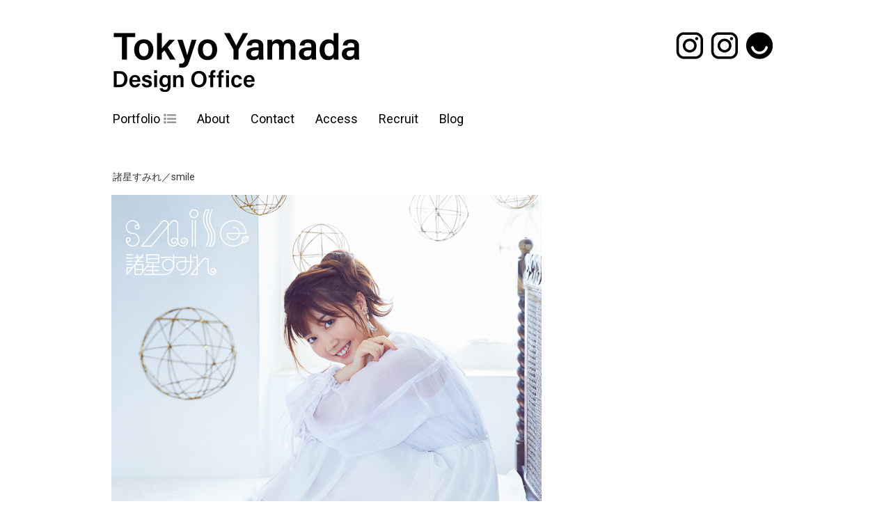

--- FILE ---
content_type: text/html; charset=UTF-8
request_url: http://www.tokyoyamada.com/portfolios/%E8%AB%B8%E6%98%9F%E3%81%99%E3%81%BF%E3%82%8C%EF%BC%8Fsmile/
body_size: 4666
content:
<!DOCTYPE html>
<html lang="ja">
<head>
	<meta charset="UTF-8">
	<title>諸星すみれ／smile ::  TOKYO YAMADA DESIGN OFFICE</title>
	<link rel="icon" href="http://tokyoyamada.com/wp_tydo/wp-content/themes/tydo/images/favicon.ico" type="image/x-icon">
	<link rel="shortcut icon" href="http://tokyoyamada.com/wp_tydo/wp-content/themes/tydo/images/favicon.ico" type="image/x-icon">
	<meta name="Keywords" content="東京山田デザイン事務所,Tokyo Yamada Design Office,山田章吾,やまだしょうご,SHOGO YAMADA,グラフィックデザイナー,アートディレクター,CDジャケットデザイン,DVDジャケットデザイン,ロゴデザイン" />
	<meta name="Description" content="東京山田デザイン事務所(Tokyo Yamada Design Office)オフィシャルサイト。" />
	<meta name="copyright" content="Copyright(c) Tokyo Yamada Design Office" />
	<link rel="stylesheet" href="http://tokyoyamada.com/wp_tydo/wp-content/themes/tydo/style.css">
    <link href="//netdna.bootstrapcdn.com/font-awesome/4.0.1/css/font-awesome.css" rel="stylesheet">
	<!--[if lt IE 9]>
		<script src="http://html5shim.googlecode.com/svn/trunk/html5.js"></script>
	<![endif]-->
		<link rel='dns-prefetch' href='//tokyoyamada.com' />
<link rel='dns-prefetch' href='//ajax.googleapis.com' />
<link rel='dns-prefetch' href='//s.w.org' />
<link rel="alternate" type="application/rss+xml" title="TOKYO YAMADA DESIGN OFFICE &raquo; フィード" href="https://www.tokyoyamada.com/feed/" />
<link rel="alternate" type="application/rss+xml" title="TOKYO YAMADA DESIGN OFFICE &raquo; コメントフィード" href="https://www.tokyoyamada.com/comments/feed/" />
		<script type="text/javascript">
			window._wpemojiSettings = {"baseUrl":"https:\/\/s.w.org\/images\/core\/emoji\/11.2.0\/72x72\/","ext":".png","svgUrl":"https:\/\/s.w.org\/images\/core\/emoji\/11.2.0\/svg\/","svgExt":".svg","source":{"concatemoji":"http:\/\/tokyoyamada.com\/wp_tydo\/wp-includes\/js\/wp-emoji-release.min.js?ver=5.1.19"}};
			!function(e,a,t){var n,r,o,i=a.createElement("canvas"),p=i.getContext&&i.getContext("2d");function s(e,t){var a=String.fromCharCode;p.clearRect(0,0,i.width,i.height),p.fillText(a.apply(this,e),0,0);e=i.toDataURL();return p.clearRect(0,0,i.width,i.height),p.fillText(a.apply(this,t),0,0),e===i.toDataURL()}function c(e){var t=a.createElement("script");t.src=e,t.defer=t.type="text/javascript",a.getElementsByTagName("head")[0].appendChild(t)}for(o=Array("flag","emoji"),t.supports={everything:!0,everythingExceptFlag:!0},r=0;r<o.length;r++)t.supports[o[r]]=function(e){if(!p||!p.fillText)return!1;switch(p.textBaseline="top",p.font="600 32px Arial",e){case"flag":return s([55356,56826,55356,56819],[55356,56826,8203,55356,56819])?!1:!s([55356,57332,56128,56423,56128,56418,56128,56421,56128,56430,56128,56423,56128,56447],[55356,57332,8203,56128,56423,8203,56128,56418,8203,56128,56421,8203,56128,56430,8203,56128,56423,8203,56128,56447]);case"emoji":return!s([55358,56760,9792,65039],[55358,56760,8203,9792,65039])}return!1}(o[r]),t.supports.everything=t.supports.everything&&t.supports[o[r]],"flag"!==o[r]&&(t.supports.everythingExceptFlag=t.supports.everythingExceptFlag&&t.supports[o[r]]);t.supports.everythingExceptFlag=t.supports.everythingExceptFlag&&!t.supports.flag,t.DOMReady=!1,t.readyCallback=function(){t.DOMReady=!0},t.supports.everything||(n=function(){t.readyCallback()},a.addEventListener?(a.addEventListener("DOMContentLoaded",n,!1),e.addEventListener("load",n,!1)):(e.attachEvent("onload",n),a.attachEvent("onreadystatechange",function(){"complete"===a.readyState&&t.readyCallback()})),(n=t.source||{}).concatemoji?c(n.concatemoji):n.wpemoji&&n.twemoji&&(c(n.twemoji),c(n.wpemoji)))}(window,document,window._wpemojiSettings);
		</script>
		<style type="text/css">
img.wp-smiley,
img.emoji {
	display: inline !important;
	border: none !important;
	box-shadow: none !important;
	height: 1em !important;
	width: 1em !important;
	margin: 0 .07em !important;
	vertical-align: -0.1em !important;
	background: none !important;
	padding: 0 !important;
}
</style>
	<link rel='stylesheet' id='colorbox-theme2-css'  href='http://tokyoyamada.com/wp_tydo/wp-content/plugins/jquery-colorbox/themes/theme2/colorbox.css?ver=4.6.2' type='text/css' media='screen' />
<link rel='stylesheet' id='wp-block-library-css'  href='http://tokyoyamada.com/wp_tydo/wp-includes/css/dist/block-library/style.min.css?ver=5.1.19' type='text/css' media='all' />
<link rel='stylesheet' id='contact-form-7-css'  href='http://tokyoyamada.com/wp_tydo/wp-content/plugins/contact-form-7/includes/css/styles.css?ver=4.3' type='text/css' media='all' />
<!-- This site uses the Google Analytics by Yoast plugin v5.4.6 - Universal disabled - https://yoast.com/wordpress/plugins/google-analytics/ -->
<script type="text/javascript">

	var _gaq = _gaq || [];
	_gaq.push(['_setAccount', 'UA-12365786-1']);
	_gaq.push(['_gat._forceSSL']);
	_gaq.push(['_trackPageview']);

	(function () {
		var ga = document.createElement('script');
		ga.type = 'text/javascript';
		ga.async = true;
		ga.src = ('https:' == document.location.protocol ? 'https://ssl' : 'http://www') + '.google-analytics.com/ga.js';
		var s = document.getElementsByTagName('script')[0];
		s.parentNode.insertBefore(ga, s);
	})();

</script>
<!-- / Google Analytics by Yoast -->
<script type='text/javascript' src='http://ajax.googleapis.com/ajax/libs/jquery/1.10.2/jquery.min.js?ver=1.10.2'></script>
<script type='text/javascript' src='http://tokyoyamada.com/wp_tydo/wp-content/themes/tydo/js/common.js?ver=1'></script>
<link rel='https://api.w.org/' href='https://www.tokyoyamada.com/wp-json/' />
<link rel="EditURI" type="application/rsd+xml" title="RSD" href="https://tokyoyamada.com/wp_tydo/xmlrpc.php?rsd" />
<link rel="wlwmanifest" type="application/wlwmanifest+xml" href="http://tokyoyamada.com/wp_tydo/wp-includes/wlwmanifest.xml" /> 
<link rel='prev' title='angela / Asia Tour 2019 aNI-SONG' href='https://www.tokyoyamada.com/portfolios/angela-asia-tour-2019-ani-song/' />
<link rel='next' title='buzz★Vibes / ZETSUBOU FUNK' href='https://www.tokyoyamada.com/portfolios/buzz%e2%98%85vibes-zetsubou-funk/' />
<meta name="generator" content="WordPress 5.1.19" />
<link rel="canonical" href="https://www.tokyoyamada.com/portfolios/%e8%ab%b8%e6%98%9f%e3%81%99%e3%81%bf%e3%82%8c%ef%bc%8fsmile/" />
<link rel='shortlink' href='https://www.tokyoyamada.com/?p=7471' />
<link rel="alternate" type="application/json+oembed" href="https://www.tokyoyamada.com/wp-json/oembed/1.0/embed?url=https%3A%2F%2Fwww.tokyoyamada.com%2Fportfolios%2F%25e8%25ab%25b8%25e6%2598%259f%25e3%2581%2599%25e3%2581%25bf%25e3%2582%258c%25ef%25bc%258fsmile%2F" />
<link rel="alternate" type="text/xml+oembed" href="https://www.tokyoyamada.com/wp-json/oembed/1.0/embed?url=https%3A%2F%2Fwww.tokyoyamada.com%2Fportfolios%2F%25e8%25ab%25b8%25e6%2598%259f%25e3%2581%2599%25e3%2581%25bf%25e3%2582%258c%25ef%25bc%258fsmile%2F&#038;format=xml" />
<script type="text/javascript">
$(document).ready(function(){
	$('#navigation').prepend('<div id="menu-icon"><i class="fa fa-list-ul"></div>');
    $("#menu-icon").on("click", function(){
        $("#main_navigation").slideToggle();
        $(this).toggleClass("active");
    });
});
</script>

</head>
<body id="top" class="portfolio-template-default single single-portfolio postid-7471 single-format-standard">
	<div id="container">
	<div id="header" class="clearfix">

		<!-- logo -->
		<h1 id="logo"><a href="https://www.tokyoyamada.com"><img src="http://tokyoyamada.com/wp_tydo/wp-content/themes/tydo/images/logo.png" alt="TOKYO YAMADA DESIGN OFFICE" width="360" height="95"></a></h1>

		<div id="navigation">
		<ul id="main_navigation">
			<li><a id="nav1" href="https://www.tokyoyamada.com">Portfolio</a></li>
			<li><a id="sub_menu1" href="#"><i class="fa fa-list-ul"></i></a>
                <ul id="sub_menu1_ul">
					<li><a href="https://www.tokyoyamada.com/item_types/cd/">CD</a></li>
					<li><a href="https://www.tokyoyamada.com/item_types/logo/">Logo</a></li>
                </ul>
			</li>
			<li><a href="https://www.tokyoyamada.com/about/">About</a></li>
			<li><a href="https://www.tokyoyamada.com/contact/">Contact</a></li>
			<li><a href="https://www.tokyoyamada.com/access/">Access</a></li>
			<li><a href="https://www.tokyoyamada.com/recruit/">Recruit</a></li>
			<li><a href="https://www.tokyoyamada.com/blog/">Blog</a></li>
		</ul>
		<!-- /navigation -->
		</div>

		<div id="navigation2">
		<ul id="sub_navigation">
			<li class="target"><div id="sub_nav1"><a href="https://www.instagram.com/tokyoyamada" target="_blank"><img src="http://tokyoyamada.com/wp_tydo/wp-content/themes/tydo/images/instagram.png" widtn="42" height="42" alt=""></a></div></li>
			<li class="target"><div id="sub_nav2"><a href="https://www.instagram.com/tokyoyamada2" target="_blank"><img src="http://tokyoyamada.com/wp_tydo/wp-content/themes/tydo/images/instagram.png" widtn="42" height="42" alt=""></a></div></li>
			<li class="target"><div id="sub_nav3"><a href="https://ello.co/tokyoyamada" target="_blank"><img src="http://tokyoyamada.com/wp_tydo/wp-content/themes/tydo/images/ello.png" widtn="42" height="42" alt=""></a></div></li>
		</ul>
		<!-- /navigation2 -->
		</div>

	</div>
	<!-- /header -->


		
			<div class="clearfix">

			</div>

		

<!-- /header.php -->
<!-- single.php -->
<div id="main" class="portfolio">

	<article class="box-middle single-post post clearfix">

	
			<h3>諸星すみれ／smile</h3>

			<p><a href="http://tokyoyamada.com/wp_tydo/wp-content/uploads/2021/01/smile-1.jpg"><img class="alignnone size-full wp-image-7472 colorbox-7471" src="http://tokyoyamada.com/wp_tydo/wp-content/uploads/2021/01/smile-1.jpg" alt="vg" width="618" height="549" /></a></p>
<p>&nbsp;</p>
<p><a href="http://tokyoyamada.com/wp_tydo/wp-content/uploads/2021/01/smile-2.jpg"><img class="alignnone size-full wp-image-7473 colorbox-7471" src="http://tokyoyamada.com/wp_tydo/wp-content/uploads/2021/01/smile-2.jpg" alt="vg" width="619" height="612" /></a></p>
<p>&nbsp;</p>
<p><a href="http://tokyoyamada.com/wp_tydo/wp-content/uploads/2021/01/smile-6.jpg"><img class="alignnone size-full wp-image-7482 colorbox-7471" src="http://tokyoyamada.com/wp_tydo/wp-content/uploads/2021/01/smile-6.jpg" alt="vg" width="620" height="612" /></a></p>
<p>&nbsp;</p>
<p><a href="http://tokyoyamada.com/wp_tydo/wp-content/uploads/2021/01/smile-3.jpg"><img class="alignnone size-full wp-image-7474 colorbox-7471" src="http://tokyoyamada.com/wp_tydo/wp-content/uploads/2021/01/smile-3.jpg" alt="vg" width="620" height="488" /></a></p>
<p>&nbsp;</p>
<p><a href="http://tokyoyamada.com/wp_tydo/wp-content/uploads/2021/01/smile-4.jpg"><img class="alignnone size-full wp-image-7475 colorbox-7471" src="http://tokyoyamada.com/wp_tydo/wp-content/uploads/2021/01/smile-4.jpg" alt="vg" width="619" height="571" /></a></p>
<p>&nbsp;</p>
<p><a href="http://tokyoyamada.com/wp_tydo/wp-content/uploads/2021/01/smile-10.jpg"><img class="alignnone size-full wp-image-7476 colorbox-7471" src="http://tokyoyamada.com/wp_tydo/wp-content/uploads/2021/01/smile-10.jpg" alt="vg" width="620" height="306" /></a></p>
<p>&nbsp;</p>
<p><a href="http://tokyoyamada.com/wp_tydo/wp-content/uploads/2021/01/smile-9.jpg"><img class="alignnone size-full wp-image-7477 colorbox-7471" src="http://tokyoyamada.com/wp_tydo/wp-content/uploads/2021/01/smile-9.jpg" alt="vg" width="620" height="306" /></a></p>
<p>&nbsp;</p>
<p><a href="http://tokyoyamada.com/wp_tydo/wp-content/uploads/2021/01/smile-8.jpg"><img class="alignnone size-full wp-image-7478 colorbox-7471" src="http://tokyoyamada.com/wp_tydo/wp-content/uploads/2021/01/smile-8.jpg" alt="vg" width="619" height="305" /></a></p>
<p>&nbsp;</p>
<p><a href="http://tokyoyamada.com/wp_tydo/wp-content/uploads/2021/01/smile-7.jpg"><img class="alignnone size-full wp-image-7479 colorbox-7471" src="http://tokyoyamada.com/wp_tydo/wp-content/uploads/2021/01/smile-7.jpg" alt="vg" width="619" height="305" /></a></p>
<p>&nbsp;</p>
<p><a href="http://tokyoyamada.com/wp_tydo/wp-content/uploads/2021/01/smile-11.jpg"><img class="alignnone size-full wp-image-7480 colorbox-7471" src="http://tokyoyamada.com/wp_tydo/wp-content/uploads/2021/01/smile-11.jpg" alt="vg" width="620" height="306" /></a></p>
<p>&nbsp;</p>
<p><a href="http://tokyoyamada.com/wp_tydo/wp-content/uploads/2021/01/smile-12.jpg"><img class="alignnone size-full wp-image-7483 colorbox-7471" src="http://tokyoyamada.com/wp_tydo/wp-content/uploads/2021/01/smile-12.jpg" alt="vg" width="620" height="306" /></a></p>
<p>&nbsp;</p>
<p><a href="http://tokyoyamada.com/wp_tydo/wp-content/uploads/2021/01/smile-12-2.jpg"><img class="alignnone size-full wp-image-7484 colorbox-7471" src="http://tokyoyamada.com/wp_tydo/wp-content/uploads/2021/01/smile-12-2.jpg" alt="vg" width="619" height="305" /></a></p>
<p>&nbsp;</p>
<p><a href="http://tokyoyamada.com/wp_tydo/wp-content/uploads/2021/01/smile-5.jpg"><img class="alignnone size-full wp-image-7481 colorbox-7471" src="http://tokyoyamada.com/wp_tydo/wp-content/uploads/2021/01/smile-5.jpg" alt="vg" width="620" height="300" /></a></p>
<p>&nbsp;</p>
<p><a href="http://tokyoyamada.com/wp_tydo/wp-content/uploads/2021/01/smile-13.jpg"><img class="alignnone size-full wp-image-7485 colorbox-7471" src="http://tokyoyamada.com/wp_tydo/wp-content/uploads/2021/01/smile-13.jpg" alt="vg" width="620" height="613" /></a></p>
<p>&nbsp;</p>
<p><a href="http://tokyoyamada.com/wp_tydo/wp-content/uploads/2021/01/smile-15.jpg"><img class="alignnone size-full wp-image-7487 colorbox-7471" src="http://tokyoyamada.com/wp_tydo/wp-content/uploads/2021/01/smile-15.jpg" alt="vg" width="620" height="612" /></a></p>
<p>&nbsp;</p>
<p><a href="http://tokyoyamada.com/wp_tydo/wp-content/uploads/2021/01/smile-14.jpg"><img class="alignnone size-full wp-image-7488 colorbox-7471" src="http://tokyoyamada.com/wp_tydo/wp-content/uploads/2021/01/smile-14.jpg" alt="vg" width="620" height="488" /></a></p>
<p>&nbsp;</p>
<p><a href="http://tokyoyamada.com/wp_tydo/wp-content/uploads/2021/01/smile-16.jpg"><img class="alignnone size-full wp-image-7486 colorbox-7471" src="http://tokyoyamada.com/wp_tydo/wp-content/uploads/2021/01/smile-16.jpg" alt="vg" width="620" height="876" /></a></p>

			<nav class="back-list">
				<a onclick="history.back(); return false;" href="#"><i class="fa fa-th"></i></a>
			</nav>

		
	</article>

</div>
<!-- main -->
<!-- /single.php -->


<!-- footer.php -->
	<div class="totop">
		<a href="#top" id="totop"><i class="fa fa-caret-up"></i></a>
	</div>

<footer id="footer">

<div id="bottom">

	<div class="wrapper">
		<small>&copy; TOKYO YAMADA DESIGN OFFICE. All Rights Reserved.</small>
	</div>

</div>

</footer><!-- /footer -->

<script type='text/javascript'>
/* <![CDATA[ */
var jQueryColorboxSettingsArray = {"jQueryColorboxVersion":"4.6.2","colorboxInline":"false","colorboxIframe":"false","colorboxGroupId":"","colorboxTitle":"","colorboxWidth":"false","colorboxHeight":"false","colorboxMaxWidth":"false","colorboxMaxHeight":"false","colorboxSlideshow":"false","colorboxSlideshowAuto":"false","colorboxScalePhotos":"false","colorboxPreloading":"false","colorboxOverlayClose":"true","colorboxLoop":"true","colorboxEscKey":"true","colorboxArrowKey":"true","colorboxScrolling":"true","colorboxOpacity":"1","colorboxTransition":"fade","colorboxSpeed":"100","colorboxSlideshowSpeed":"2500","colorboxClose":"close","colorboxNext":"next","colorboxPrevious":"previous","colorboxSlideshowStart":"start slideshow","colorboxSlideshowStop":"stop slideshow","colorboxCurrent":"{current} of {total} images","colorboxXhrError":"This content failed to load.","colorboxImgError":"This image failed to load.","colorboxImageMaxWidth":"false","colorboxImageMaxHeight":"false","colorboxImageHeight":"false","colorboxImageWidth":"false","colorboxLinkHeight":"false","colorboxLinkWidth":"false","colorboxInitialHeight":"100","colorboxInitialWidth":"300","autoColorboxJavaScript":"","autoHideFlash":"","autoColorbox":"true","autoColorboxGalleries":"","addZoomOverlay":"","useGoogleJQuery":"","colorboxAddClassToLinks":""};
/* ]]> */
</script>
<script type='text/javascript' src='http://tokyoyamada.com/wp_tydo/wp-content/plugins/jquery-colorbox/js/jquery.colorbox-min.js?ver=1.4.33'></script>
<script type='text/javascript' src='http://tokyoyamada.com/wp_tydo/wp-content/plugins/jquery-colorbox/js/jquery-colorbox-wrapper-min.js?ver=4.6.2'></script>
<script type='text/javascript' src='http://tokyoyamada.com/wp_tydo/wp-includes/js/jquery/ui/core.min.js?ver=1.11.4'></script>
<script type='text/javascript' src='http://tokyoyamada.com/wp_tydo/wp-includes/js/jquery/ui/widget.min.js?ver=1.11.4'></script>
<script type='text/javascript' src='http://tokyoyamada.com/wp_tydo/wp-includes/js/jquery/ui/tabs.min.js?ver=1.11.4'></script>
<script type='text/javascript' src='http://tokyoyamada.com/wp_tydo/wp-includes/js/jquery/ui/accordion.min.js?ver=1.11.4'></script>
<script type='text/javascript' src='http://tokyoyamada.com/wp_tydo/wp-content/plugins/contact-form-7/includes/js/jquery.form.min.js?ver=3.51.0-2014.06.20'></script>
<script type='text/javascript'>
/* <![CDATA[ */
var _wpcf7 = {"loaderUrl":"http:\/\/tokyoyamada.com\/wp_tydo\/wp-content\/plugins\/contact-form-7\/images\/ajax-loader.gif","sending":"\u9001\u4fe1\u4e2d ..."};
/* ]]> */
</script>
<script type='text/javascript' src='http://tokyoyamada.com/wp_tydo/wp-content/plugins/contact-form-7/includes/js/scripts.js?ver=4.3'></script>
<script type='text/javascript' src='http://tokyoyamada.com/wp_tydo/wp-includes/js/wp-embed.min.js?ver=5.1.19'></script>

</div>
<!-- /container -->

<!--?php
global $template;
$template_name = basename($template, '.php');
echo $template_name;
?-->

</body>
</html>
<!-- /footer.php -->

--- FILE ---
content_type: text/css
request_url: http://tokyoyamada.com/wp_tydo/wp-content/themes/tydo/style.css
body_size: 3980
content:
@charset "UTF-8";

/*
	Theme Name: TYDO1
	Theme URI: http://www.tokyoyamada.com/
	Description: Tokyo Yamada Design Office Theme
	Version: 2.2
	Author: Daisuke Izawa
	Author URI: http://www.504d.com/
*/

@import url(http://fonts.googleapis.com/css?family=Roboto+Condensed|Roboto);

/****************************************

          General Setting

*****************************************/

html, body {
	margin: 0;
	padding: 0;
}

body {
    color: #333;
	font-size: 14px;
    font-family:
    	Roboto, Verdana, Arial,
    	'ヒラギノ角ゴ Pro W3',
    	'Hiragino Kaku Gothic Pro',
    	Osaka,
    	'ＭＳ Ｐゴシック',
    	sans-serif;
    line-height: 160%;
}


/****************************************

          Typography

*****************************************/

h1, h2, h3, h4, h5, h6{
	font-weight: normal;
}

h1 {
	margin: 0;
}

/****************************************

          List

*****************************************/

ul,ol {
	margin: 0;
	padding: 0;
	list-style: none;
}

ul ul{
	margin-left: 1em;
}


/****************************************

          Link

*****************************************/

a {
	border-bottom: 1px solid trasparent;
	color: #000;
	text-decoration: none;
}

a:hover {
	border-bottom: 1px dotted #00ff00;
	color: #00ff00;
}


/****************************************

          Layout

*****************************************/

#container,
.wrapper {
	margin: 0 auto;
	width: 960px;
}

#header {
	width: 960px;
	height:230px;
	position:relative;
}
#header h1 {
	padding-top: 40px;
}

#main_top {
	float: left;
	width: 960px;
}

#main {
	float: left;
	width: 620px;
}

#sidebar {
	float: right;
	width: 250px;
}

#main,
#sidebar{
	margin-bottom: 10px;
	border-bottom: 1px solid transparent;
}

#footer {
	clear: both;
}


/****************************************

          header

*****************************************/

*:first-child+html #header > div{ /* IE7 */
	clear: both;
	zoom:1;
}

#logo{
}

#logo a{
	border: none;
}


/****************************************
Navigation
*****************************************/

#header #navigation {
	font-family: 'Roboto', sans-serif;
	font-size: 18px;
	font-weight:400;
	clear: both;
	height:80px;
	position:absolute;
	left:2px;
	top:160px;
}

#header #navigation2 {
	font-family: 'Roboto', sans-serif;
	font-weight:400;
	clear: both;
	width:150px;
	height:80px;
	position:absolute;
	right:0px;
	top:45px;
}

	#header div#navigation li {
		float: left;
	}

		#header #navigation li a {
			display: block;
			margin-right:30px;
			border-bottom: none;
			text-decoration:none;
		}
		#header #navigation li a#nav1 {
			margin-right:5px;!important
		}
		#header #navigation li a#sub_menu1 {
			color:#999;
		}
		#header div#navigation > ul > li.current_page_item a,
		#header ul#navigation > li.current_page_item a {
			color:#00ff00;
		}

		#header ul.sub-menu,
		#header ul.children {
			position: absolute;
			left:-1px;
			display: none;
			margin-left: 0;
			width: auto;
			width: 150px;
			border: 1px solid #ddd;
			background: #eee;
		}
			#header .sub-menu li,
			#header .children li {
				position: relative;
				border: none;
			}

			#header ul.sub-menu ul,
			#header ul.children ul {
				top:-1px;
				left:150px;
			}
				#header .navigation li:hover > ul {
					color:#00ff00;
					display: block;
				}

#navigation {
}

/* menu icon */
#menu-icon {
    display: none; /* hide menu icon initially */
}

#main_navigation,
#main_navigation li {
    margin: 0;
    padding: 0;
}
#main_navigation li {
    list-style: none;
    float: left;
}

/* nav link */
#main_navigation a {
    display: block;
    background: #fff;
}
#main_navigation a:hover {
    background: #fff;
}

/* nav dropdown */
#main_navigation ul {
    background: #fff;
    position: absolute;
	left:-10px;
    display: none; /* hide dropdown */
}
#main_navigation ul li {
    float: none;
    margin: 0px!important;
}
#main_navigation ul li a {
	font-size:11px;
	line-height:150%;
    display: block;
    margin: 0px!important;
    padding: 2px 10px;
	text-align:center;
    background: #fff;
}
#main_navigation li:hover > ul {
    display: block; /* show dropdown on hover */
}

@media screen and (max-width: 600px) {
    /* nav-wrap */
    #navigation {position: relative;}

    /* menu icon */
    #menu-icon {
		color:#666;
		font-size:20px;
        width: 30px;
        height: 30px;
		line-height:30px;
        background: #fff ;
        padding: 5px;
        cursor: pointer;
        display: block; /* show menu icon */
		position:absolute;
		left:0px;
		top:0px;
    }
    #menu-icon:hover {
        background-color: #eee;
    }
    #menu-icon.active {
        background-color: #fff;
    }

    #main_navigation {
        clear: both;
        position: absolute;
        top: 35px;
		left:0px;
        z-index: 10000;
        padding: 0px 0px 0px 5px;
        background: #fff;
		filter:alpha(opacity=85);
		-moz-opacity:0.85;
		-khtml-opacity: 0.85;
		opacity:0.85;
	    display: none; /* visibility will be toggled with jquery */
    }
    #main_navigation li {
        clear: both;
        float: none;
        margin: 0px;
    }
    #main_navigation a,
    #main_navigation ul a {
        font: inherit;
		display:inline-block;
        padding: 2px 5px;
        border: none;
		-webkit-transition: all .2s ease;
		-moz-transition: all .2s ease;
		-o-transition: all .2s ease;
    }
    #main_navigation a:hover,
    #main_navigation ul a:hover {
        background: #fff;
    }

    /* dropdown */
    #main_navigation ul {
        width: auto;
        position: static;
        display: block;
        border: none;
        background: inherit;
    }
    #main_navigation ul li {margin: 3px 0 3px 15px;}
	#sub_menu1 .fa { display:none;}
}

@media screen and (min-width: 600px) {
    #main_navigation {display: block !important;}
}​

/****************************************
Sub Navigation
*****************************************/

#navigation2 {
}
#sub_navigation {
	font-family: 'Roboto', sans-serif;
	font-weight:400;
	clear: both;
	display: block;
}
#sub_navigation a {
	display: block;
	-webkit-transition: all .2s ease;
	-moz-transition: all .2s ease;
	-o-transition: all .2s ease;
}
#sub_navigation a:hover {
	opacity: .5;
}
.target {}
#sub_nav1 {
	width:42px;
	height:42px;
	position:absolute;
	left:0px;
	top:0px;
}
#sub_nav2 {
	width:42px;
	height:42px;
	position:absolute;
	left:50px;
	top:0px;
}
#sub_nav2_over {
	width:95px;
	height:90px;
	position:absolute;
	left:22px;
	top:-21px;
	z-index:100;
	display:none;
}
#sub_nav3 {
	width:42px;
	height:42px;
	position:absolute;
	left:100px;
	top:0px;
}
#sub_nav4 {
	width:38px;
	height:45px;
	position:absolute;
	left:158px;
	top:0px;
}
#sub_nav4_over {
	width:110px;
	height:90px;
	position:absolute;
	left:158px;
	top:-45px;
	z-index:100;
	display:none;
}
#sub_navigation > li {
	margin-left:10px;
	float: left;
}
#sub_navigation a {
	border-bottom: none;
}
#sub_navigation a:hover {
	border-bottom: none;
}


/****************************************
Thumbnail Container
*****************************************/

.thumb {
	margin:0px 10px 10px 0px;
	background-color:#fff;
}
.thumb h4 {
	margin:20px 10px 0px 10px;
}

.thumb-block {
	color:#fff;
	font-size:10px;
	line-height:120%;
	font-family: 'Roboto', sans-serif;
	font-weight:400;
	float:left;
	position:relative;
	overflow:hidden;
	width:150px;
	height:150px;
}
.thumb-block img {
	opacity: 1;
    -webkit-transition: all .2s ease;
    -moz-transition: all .2s ease;
    -o-transition: all .2s ease;
}
.thumb-block img:hover {
	opacity: 0.5;
}
/****************************************
General Mosaic Styles
*****************************************/

.mosaic-block {
	color:#fff;
	font-size:10px;
	line-height:120%;
	font-family: 'Roboto', sans-serif;
	font-weight:400;
	float:left;
	position:relative;
	overflow:hidden;
	width:150px;
	height:150px;
}
.mosaic-block a {
	color:#999;
}
.details{ margin:10px 10px; }	

	.mosaic-backdrop {
		display:none;
		position:absolute;
		top:0;
		height:100%;
		width:100%;
		background:#fff;
	}
	
	.mosaic-overlay {
		display:none;
		z-index:5;
		position:absolute;
		width:100%;
		height:100%;
		background:#eee;
	}
	
		/*** Custom Animation Styles (You can remove/add any styles below) ***/
		.circle .mosaic-overlay {
			background:url(../img/hover-magnify.png) no-repeat center center;
			opacity:0;
			-ms-filter: "progid:DXImageTransform.Microsoft.Alpha(Opacity=00)";
			filter:alpha(opacity=00);
			display:none;
		}
		
		.fade .mosaic-overlay {
			opacity:0;
			-ms-filter: "progid:DXImageTransform.Microsoft.Alpha(Opacity=00)";
			filter:alpha(opacity=00);
			background:url(../img/bg-black.png);
		}
		
		.bar .mosaic-overlay {
			bottom:-100px;
			height:100px;
			background:url(../img/bg-black.png);
		}
		
		.bar2 .mosaic-overlay {
			bottom:-50px;
			height:100px;
			opacity:0.8;
			-ms-filter: "progid:DXImageTransform.Microsoft.Alpha(Opacity=80)";
			filter:alpha(opacity=80);
		}
		
			.bar2 .mosaic-overlay:hover {
				opacity:1;
				-ms-filter: "progid:DXImageTransform.Microsoft.Alpha(Opacity=50)";
				filter:alpha(opacity=50);
			}
		
		.bar3 .mosaic-overlay {
			top:-100px;
			height:100px;
			background:url(../img/bg-black.png);
		}
		/*** End Animation Styles ***/


/****************************************

          Breadcrumb

*****************************************/

#breadcrumb{
	margin-bottom: 20px;
}
#breadcrumb li{
	float: left;
	margin-right: .5em;
}


/****************************************

          Main

*****************************************/

#main .post,
#main .page{
	color:#333;
	font-size:12px;
	line-height:180%;
	overflow: hidden;
	margin-bottom: 0px;
}

#main h2{
	color:#333;
	font-size:14px;
	line-height:150%;
	font-family: 'Roboto', sans-serif;
	font-weight:400;
	border-bottom: 1px solid #eee;
}
#main h2 a {
	border-bottom: 1px solid transparent;
}
#main p a {
	border-bottom: 1px solid transparent;
}
#main h2.term_var {
	color:#333;
	font-size:12px;
	line-height:150%;
	font-family: 'Roboto', sans-serif;
	font-weight:400;
	border-bottom: 1px solid #fff;
}

#main h3 {
	font-family: 'Roboto', sans-serif;
	font-weight:400;
	padding-right:2px;
	padding-left:2px;
}
	.base h3 {
	font-size:16px;
	line-height:150%;
	border-bottom: 1px solid #eee;
	}
	.portfolio h3 {
	font-size:14px;
	line-height:150%;
	border-bottom: 1px solid #fff;
	}
	.blog h3 {
	color:#3369E8;
	}
	.base p {
	padding-right:2px;
	padding-left:2px;
	}

.post-meta{
	margin-top: 0px;
	margin-bottom: 1.5em;
	border-top: 1px solid #eee;
}
	.post-meta time,
	.post-meta .category{
		font-size:10px;
		padding-right: 10px;
		padding-left:2px;
	}
	.comment-num{ white-space: nowrap; }

.more-link{
	float: right;
}

.footer-post-meta{
	margin-top: 40px;
	text-align: right;
}
	.post-author{ padding-left: 1em; }

.page-link{
	margin: 3em 0;
}
.comment-page-link{
	margin: 0 0 3em;
}

	.page-link span,
	.comment-page-link span,
	.comment-page-link a{
		display: inline-block;
		margin-right: 3px;
		padding: 5px 8px;
		border: 1px solid #ddd;
		background: #ddd;
	}
		.page-link a span,
		.comment-page-link a{
			background: #fff;
		}
	
	.page-link a{
		border-bottom: none;
		color: #000;
	}
	
	.page-link a span:hover,
	.comment-page-link a:hover{
		background: #ffeff7;
		color: #000;
	}
.back-list a {
	color: #666;
	font-size:18px;
	text-decoration:none;
	border:none;
}
.back-list a:hover {
	color: #00ff00;
}


/****************************************

          index.php Main

*****************************************/

.content-box{
	float: right;
	margin-top: -0.25em;
	width: 420px;
}
	.content-box .more-link{
		margin: 0;
	}

.thumbnail-box{
	float: left;
	width: 160px;
}
	.thumbnail-box img{
		width: 160px;
		height: 160px;
	}


/****************************************

          Sidebar

*****************************************/

#sidebar h2{
	font-size:14px;
	margin-bottom: 10px;
	font-family: 'Roboto', sans-serif;
	font-weight:400;
	border-bottom: 1px solid #eee;
}
.widget{
	margin-bottom: 60px;
	color:#666;
}

#sidebar .widget ul{
	font-size:12px;
	padding-left: 1.5em;
	list-style-position: outside;
	list-style-type: disc;
}

#sidebar .widget ul a {
	border-bottom: none;
}

#sidebar-recent-posts li,
#sidebar-popular-posts li{
	margin:20px 0;
}

.sidebar-thumbnail-box{
	float: left;
	width: 75px;
}

.sidebar-recent-posts-title{
	float: right;
	width: 165px;
}
	#sidebar-recent-posts h3,
	#sidebar-recent-posts p,
	#sidebar-popular-posts h3,
	#sidebar-popular-posts p{
		margin: 0;
	}

.tagcloud a{
	white-space: nowrap;
}


/****************************************

          Footer

*****************************************/

.totop {
	clear:both;
	margin:0px 0px 20px 3px;
}
.totop a {
	color: #666;
	font-size:20px;
	text-decoration:none;
	border:none;
}
.totop a:hover {
	color: #00ff00;
}


#copyright{
	font-family: 'Roboto', sans-serif;
	padding: 20px 0;
	font-size: 80%;
}


/****************************************

          Form

*****************************************/

input[type="text"],
input[type="password"],
input[type="email"],
input[type="search"],
textarea {
	margin: 0;
	margin-bottom: 20px;
	padding: 6px 4px;
	max-width: 100%;
	width: 290px;
	outline: none;
	border: 1px solid #ddd;
	-webkit-border-radius: 2px;
	-moz-border-radius: 2px;
	border-radius: 2px;
	background: #eee;
	color: #777;
	vertical-align: bottom;
	font-size: 13px;
}

#comment-area input[type="text"],
#comment-area textarea{
	display: block;
}

textarea {
	overflow: auto;
}

input[type="text"]:focus,
input[type="password"]:focus,
input[type="email"]:focus,
input[type="search"]:focus,
textarea:focus {
	border: 1px solid #999;
	background: #fff;
	-webkit-box-shadow: 0 0 3px rgba(255,255,255,1);
 	-moz-box-shadow: 0 0 3px rgba(255,255,255,1);
	box-shadow:  0 0 3px rgba(255,255,255,1);
 	color: #444;
}

.button,
button,
input[type="submit"],
input[type="reset"],
input[type="button"] {
	display: inline-block;
	margin-top: 20px;
	margin-bottom: 20px;
	padding: 8px 20px;
	border: 1px solid #ccc;
	-webkit-border-radius: 3px;
	-moz-border-radius: 3px;
	border-radius: 3px;
	background: #666;
	color: #fff;
	text-decoration: none;
	text-shadow: 0 1px rgba(105, 105, 105, .75);
	font-size: 12px;
	line-height: normal;
	cursor: pointer;
	/* Old browsers */
}

	.button:hover,
	button:hover,
	input[type="submit"]:hover,
	input[type="reset"]:hover,
	input[type="button"]:hover {
	  	border: 1px solid #666;
		background: #ccc;
		color: #666;
	  	text-shadow: 0 -1px rgba(0, 0, 0, .4);

	}

	.button:active,
	button:active,
	input[type="submit"]:active,
	input[type="reset"]:active,
	input[type="button"]:active {
		position: relative;
		top:1px;
	}


/****************************************

          WordPress Misc

*****************************************/

.aligncenter {
	display: block;
	margin-right: auto;
	margin-left: auto;
}

.alignleft {
	float: left;
}

.alignright {
	float: right;
}

.wp-caption {
	margin: 10px;
	padding-top: 4px;
	border: 1px solid #ddd;
	-webkit-border-radius: 3px;
	-moz-border-radius: 3px;
	border-radius: 3px;
	background-color: #f3f3f3;
	text-align: center;
}

.wp-caption-text,
.gallery-caption{
	font-size: 80%;
}

.wp-caption img {
	margin: 0;
	padding: 0;
	border: 0 none;
}

.wp-caption-dd {
	margin: 0;
	padding: 0 4px 5px;
	font-size: 11px;
	line-height: 17px;
}

img.alignright {
    display: inline-block;
    margin: 0 0 1em 1.5em;
}

img.alignleft {
    display: inline-block;
    margin: 0 1.5em 1em 0;
}



/****************************************

          Pagenation

*****************************************/

.wp-pagenavi {
    color: #333;
	font-size: 15px;
	clear: both;
	margin:20px 0px;
}

.wp-pagenavi a, .wp-pagenavi span {
	text-decoration: none;
	padding: 3px 5px;
	margin: 2px;
	border-bottom:2px solid #fff;
}

.wp-pagenavi a:hover, .wp-pagenavi span.current {
	border-bottom:2px solid #ccc;
	background-color:#fff;
}

.wp-pagenavi span.current {
	font-weight: bold;
}


/****************************************

          Clearfix

*****************************************/

#container:after,
#header .navigation > ul:after,
#header ul.navigation:after,
.clearfix:after {
	display: block;
	visibility: hidden;
	clear: both;
	height: 0;
	content: " ";
	font-size: 0;
}

/* clearfix for ie7 */
#container,
#header .navigation > ul,
#header ul.navigation,
.clearfix {
	display: inline-block;
}

#container,
#header .navigation > ul,
#header ul.navigation,
.clearfix {
	display: block;
}